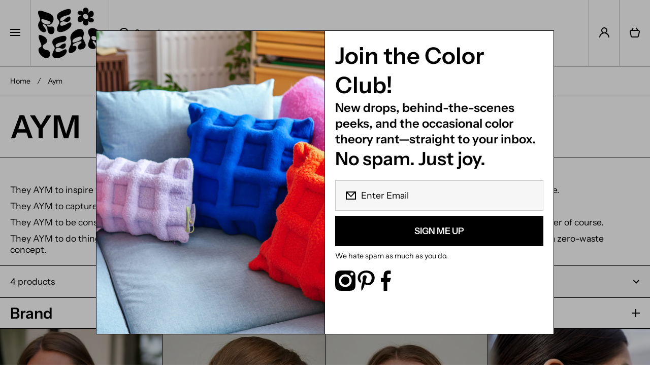

--- FILE ---
content_type: text/css
request_url: https://re-leafshop.com/cdn/shop/t/54/assets/base.css?v=171922037553833264681761211059
body_size: 4581
content:
.link{font-family:var(--font-body-family);font-style:var(--font-body-style)}h1,h2,h3,h4,h5,h6,.h1,.h2,.h3,.h4,.h5,.h6{font-family:var(--font-heading-family);font-style:var(--font-heading-style);font-weight:var(--font-heading-weight);color:var(--color-base);--font-heading-line-height: 130%;line-height:var(--font-heading-line-height);word-break:break-word}.h1,.h2,.h3,.h4,.h5,.h6{margin:0}h1>a,h2>a,h3>a,h4>a,h5>a,h6>a,.h1>a,.h2>a,.h3>a,.h4>a,.h5>a,.h6>a{color:var(--color-base)}.section-heading-text{color:var(--color-heading)}@media (min-width: 993px){h1,h2{--h-mt: 10px;--h-mb: 10px}}@media (max-width: 992px){h1,h2{--h-mt: 10px;--h-mb: 10px}}h1,.h1{font-size:calc(42px * var(--font-heading-scale))}h2,.h2{font-size:calc(36px * var(--font-heading-scale))}h1,h2{margin-top:var(--h-mt, 0);margin-bottom:var(--h-mb, 0)}h3,.h3{font-size:calc(30px * var(--font-heading-scale))}h4,.h4{font-size:calc(24px * var(--font-heading-scale))}h5,.h5{font-size:calc(20px * var(--font-heading-scale))}h6,.h6{font-size:calc(16px * var(--font-heading-scale))}h3,h4,h5,h6{--h-mt: 10px;--h-mb: 10px;margin-top:var(--h-mt);margin-bottom:var(--h-mb)}.body2{font-size:var(--font-body2-size);line-height:var(--font-body2-line-height);font-weight:var(--font-body-weight)}strong,b,.strong{font-weight:var(--font-body-bold-weight)}h1.strong,h2.strong,h3.strong,h4.strong,h5.strong,h6.strong,.h1.strong,.h2.strong,.h3.strong,.h4.strong,.h5.strong,.h6.strong,h1 strong,h2 strong,h3 strong,h4 strong,h5 strong,h6 strong,.h1 strong,.h2 strong,.h3 strong,.h4 strong,.h5 strong,.h6 strong,h1 b,h2 b,h3 b,h4 b,h5 b,h6 b,.h1 b,.h2 b,.h3 b,.h4 b,.h5 b,.h6 b{font-weight:var(--font-heading-weight)}form{margin:0}button,button:active,button:focus{outline:none;border:none}img{max-width:100%;vertical-align:middle}meta+img,p+img,p span img{max-width:100%;vertical-align:middle;margin:10px 0}input:focus,input:active{outline:none}input::placeholder,textarea::placeholder{font-family:var(--font-body-family);font-weight:var(--font-body-weight);color:var(--color-input-text)}input::-webkit-input-placeholder,textarea::-webkit-input-placeholder{color:var(--color-input-text)}input::-moz-placeholder,textarea::-moz-placeholder{color:var(--color-input-text)}a{color:var(--color-text-link);text-decoration:underline;outline:0;transition:color var(--duration-medium) var(--animation-bezier)}a:hover,a.clear-underline{text-decoration:none}ul,ol{margin-top:10px;margin-bottom:0;padding-left:28px}.unstyle-ul{list-style:none;margin:0;padding:0}p{margin:10px 0 0}.no-js:not(html),html.no-js .no-js-hidden{display:none!important}html.no-js .no-js:not(html){display:block!important}address{font-style:var(--font-body-style)}.color-base{color:var(--color-base)}.mb0{margin-bottom:0}.mb4{margin-bottom:4px}.mb10{margin-bottom:10px}.mb15{margin-bottom:15px}.mb20{margin-bottom:20px}.mt0{margin-top:0}.mt5{margin-top:5px}.mt10{margin-top:10px}.mt15{margin-top:15px}.mt20{margin-top:20px}.el_mt_grid{margin-top:var(--page-padding)}.text-center{text-align:center!important}.text-left{text-align:left!important}.nomargin{margin:0}.mt--first-child-0>*:first-child{margin-top:0}.mb--last-child-0>*:last-child{margin-bottom:0}.text-uppercase{text-transform:uppercase!important}.justify-content-center{justify-content:center!important}.justify-content-end{justify-content:flex-end!important}.align-items-start{align-items:flex-start!important}.align-items-center{align-items:center!important}.align-items-end{align-items:flex-end!important}.align-self-center{align-self:center!important}.align-self-end{align-self:flex-end!important}.display-block{display:block}.display-flex{display:flex}.justify-content-between{justify-content:space-between}.position-relative{position:relative}.hidden,.hide{display:none!important}.body-bold-weight{font-weight:var(--font-body-bold-weight)}.visibility-hidden{visibility:hidden;display:none!important}.visibility-hidden:first-child+*:not(.visibility-hidden){margin-top:0}@media (min-width:577px){.justify-content-center--no-phone{justify-content:center!important}}@media (max-width:576px){.hide-sp{display:none!important}}.top-spacing-none{--sections-top-spacing-current: 0}.top-spacing-small{--sections-top-spacing-current: var(--sections-top-spacing--small);--sections-top-spacing-current-mobile: var(--sections-top-spacing--small-mobile)}.top-spacing-normal{--sections-top-spacing-current: var(--sections-top-spacing);--sections-top-spacing-current-mobile: var(--sections-top-spacing-mobile)}[class*=top-spacing-]{margin-top:var(--sections-top-spacing-current)}@media (max-width:992px){[class*=top-spacing-]{margin-top:var(--sections-top-spacing-current-mobile)}.top-spacing-small{margin-top:var(--sections-top-spacing--small-tablet)}}@media (max-width:576px){.top-spacing-small{margin-top:var(--sections-top-spacing--small-mobile)}}.scroll__vertical{overflow:hidden auto}.scroll__disabled{overflow:hidden}summary{cursor:pointer;list-style:none}summary::-webkit-details-marker{display:none}[style*=--aspect-ratio]{position:relative;overflow:hidden;width:100%}[style*=--aspect-ratio] img,[style*=--aspect-ratio].placeholder__svg--bg svg{backface-visibility:hidden;transform:translateZ(0);object-fit:cover;position:absolute;top:0;right:0;bottom:0;left:0;width:100%;height:100%}[style*=--aspect-ratio]:before{content:"";display:block;width:100%;height:0;padding-top:calc(100%/(0 + var(--aspect-ratio, 1 / 1)))}@media (max-width: 992px){[style*=--aspect-ratio-mobile]:before{--aspect-ratio: var(--aspect-ratio-mobile)}}.image-hover-scaling__container{overflow:hidden;-webkit-backface-visibility:hidden;-moz-backface-visibility:hidden;-webkit-transform:translate3d(0,0,0);-moz-transform:translate3d(0,0,0)}a.image-hover-scaling__image{display:block}.content-item .image-hover-scaling__container.image-hover-scaling__border{background:var(--color-secondary-background);border-bottom:max(var(--border-width),1px) var(--border-style) var(--color-border);transition:border-color var(--duration-for-border) var(--animation-bezier)}@media (min-width: 993px){.image-hover-scaling-up .image-hover-scaling__image{transition:transform var(--duration-medium) var(--zoom-animation-bezier);transform:scale(1)}.image-hover-scaling-up:hover .image-hover-scaling__image:not(.image-hover-scaling-up--disabled),.hover-area:hover .image-hover-scaling-up .image-hover-scaling__image:not(.image-hover-scaling-up--disabled){transform:scale(var(--scale-image, 1)) rotate(var(--rotate-image,0))}.content__border-h:hover .image-hover-scaling__container.image-hover-scaling__border{border-color:var(--color-border-hover)}}*:not(.text-center)>.heading-with-button{display:flex;justify-content:space-between;align-items:center;gap:10px}.heading-with-button .link{margin-left:auto;flex:0 0 auto}.heading-with-button__for-center{width:max-content;flex:0 0 auto;visibility:hidden;opacity:0}@media (min-width: 577px){.text-center>.heading-with-button{display:grid;grid-template-columns:1fr auto 1fr;gap:10px;align-items:center}}@media (max-width: 576px){.text-center>.heading-with-button .section-heading-text+.link{margin-top:10px}.heading-with-button__for-center{display:none}}.badge__container{display:flex;flex-wrap:wrap;gap:0;pointer-events:none}.badge__container:empty{display:none}.badge{display:inline-flex;background:var(--color-badge-1);color:var(--color-badge-1-text);font-family:var(--font-body-family);font-style:var(--font-body-style);font-size:var(--font-body2-size);line-height:var(--font-body2-line-height);pointer-events:none;text-transform:initial;font-weight:400}.badge-simple .badge{padding:0 10px}.badge--fixed{position:absolute;top:0;left:0;width:100%;z-index:3}.badge__container.badge__inline{gap:5px;margin:20px 20px 0}.badge__container.badge__inline .badge{padding:4px 8px 3px;border-radius:var(--radius-badge);word-break:break-word}.badge--small{font-size:var(--font-body2-size);line-height:var(--font-body2-line-height);padding:1px 4px}.badge__small__rounded .badge{font-size:var(--font-body2-size);line-height:var(--font-body2-line-height);border-radius:var(--radius-badge);padding:3px 6px}.badge--featured{background:var(--color-badge-2);color:var(--color-badge-2-text)}.badge--sold_out{background:var(--color-badge-3);color:var(--color-badge-3-text)}.no-js ticker-section{display:none}.badge-ticker{display:flex;overflow:hidden;width:100%;text-decoration:none}.badge-ticker__item{display:flex;align-items:center;text-decoration:none}.badge-ticker__container{display:flex;align-items:center}.badge-ticker__container.ticker--animation{animation:badge-ticker var(--ticker-delay, 15s) infinite linear}.badge-ticker__container p{margin-top:0;padding:5px 10px;white-space:nowrap}.badge__container-grid{display:flex;flex-wrap:wrap;gap:5px}@-moz-keyframes badge-ticker{to{transform:translate(-100%)}}@-webkit-keyframes badge-ticker{to{transform:translate(-100%)}}@-o-keyframes badge-ticker{to{transform:translate(-100%)}}@keyframes badge-ticker{to{transform:translate(-100%)}}.badge__menu{padding:0 5px;font-size:12px;width:max-content}.badge__menu__fixed{position:absolute;display:flex;flex-wrap:wrap;justify-content:flex-end;margin-top:0!important;gap:4px;top:6px;right:6px;z-index:1}.cart-count-bubble{display:flex;justify-content:center;align-items:center;color:var(--color-icons);border-radius:50%;transition:color var(--duration-medium) var(--animation-bezier)}.header__cart .content-item:hover .cart-count-bubble{color:var(--color-icons-hover)}.cart-icon-bubble{display:flex;position:relative}.cart-count-bubble{position:absolute;width:100%;bottom:calc(100% - 6px);left:calc(100% - 3px)}.link{--color-hover:var(--color-link-text-button-hover);cursor:pointer;display:inline-flex;gap:5px;position:relative;align-items:center;border:none;box-shadow:none;background-color:transparent;padding:0;margin:0;text-decoration:none;color:var(--color-link-text-button);width:max-content;height:max-content;font-size:var(--font-body-size);line-height:var(--font-body-line-height);word-break:break-word;transition:color var(--duration-medium) var(--animation-bezier)}.link-on-all-background{padding:20px}product-modal .link-on-all-background,body:not(.classic-theme-design) .link-on-all-background,.footer__content .link-on-all-background{width:100%;height:100%}.link svg{flex:0 0 auto;position:relative;top:-1px}.link svg.theme-icon path{fill:var(--color-link-text-button)}.link:not(.link-with-icon):before,.link.link-with-icon span:before,.link .predictive-search__item_link:before{content:"";position:absolute;width:0;height:var(--animation-underline-thin);left:0;top:100%;background:var(--color-hover);transition:width var(--duration-medium) var(--animation-bezier)}.link.predictive-search__item:before{content:none}.link.link-with-icon span,.link .predictive-search__item_link{position:relative}.link.link-heading-button{--color-hover:var(--color-heading-text-button-hover);--color-link-text-button:var(--color-heading-button)}@media (min-width: 993px){.hover-area:hover .link,.link:hover{color:var(--color-hover)}.hover-area:hover .link svg path,.link:hover svg path{fill:var(--color-hover)}.hover-area:hover .link:not(.link-with-icon):hover:before,.hover-area:hover .link.link-with-icon:hover span:before,.link:not(.link-with-icon):hover:before,.link.link-with-icon:hover span:before,.link:hover .predictive-search__item_link:before{text-decoration:none;width:100%}[type=submit]:hover svg path,[type=button]:not(.link):not(.deferred-media__poster):not(.btn-main-icon-hover):hover svg path{fill:var(--color-icons-hover)}a:hover svg.placeholder-svg path{fill:rgba(var(--color-base-rgb),.3)}}svg.theme-icon path,svg.theme-icon rect{fill:var(--color-icons)}svg.placeholder-svg path{fill:rgba(var(--color-base-rgb),.3)}svg>*{transition:fill var(--duration-medium) var(--animation-bezier)}.btn{--background: var(--color-button);--color:var(--color-button-text);--background-hover: var(--color-button-hover);--color-hover:var(--color-button-text-hover);display:inline-flex;gap:10px;align-items:center;justify-content:center;text-align:center;font-family:var(--font-body-family);font-style:var(--font-body-style);font-weight:var(--font-button-weight);font-size:var(--font-body-size);line-height:var(--font-body-line-height);height:60px;background:var(--background);color:var(--color);border-radius:var(--radius-button);border:unset;padding:0 20px;width:auto;text-decoration:none;cursor:pointer;overflow:hidden;word-break:break-word;transition:color var(--duration-medium) var(--animation-bezier),background var(--duration-medium) var(--animation-bezier)}.btn svg path{fill:var(--color);transition:fill var(--duration-medium) var(--animation-bezier)}.btn:hover{text-decoration:none}@media (min-width: 993px){.btn:hover{background:var(--background-hover);color:var(--color-hover)}.btn:hover svg path{fill:var(--color-hover)}}.btn svg{flex:0 0 auto}.btn[aria-disabled=true]{cursor:not-allowed;opacity:.3;pointer-events:none}.link[aria-disabled=true]{cursor:not-allowed;opacity:.5;pointer-events:none}.animation-underline{--color-hover:var(--color-base);display:inline-flex;position:relative;text-decoration:none}.animation-underline:before{content:"";position:absolute;width:0;height:var(--animation-underline-thin);left:0;top:100%;background:var(--color-hover);transition:width var(--duration-medium) var(--animation-bezier)}.animation-underline--active:before{width:100%}@media (min-width: 993px){.hover-area:hover .animation-underline:not(.hover-area--native):before,.animation-underline:hover:before{text-decoration:none;width:100%}.hover-area:hover .animation-underline:not(.hover-area--native):hover:before{text-decoration:none;width:0}.hover-area:hover .animation-underline:not(.hover-area--native):after{content:"";position:absolute;width:100%;height:var(--animation-underline-thin);left:0;top:100%;background:transparent}}.placeholder__svg--bg{background:rgba(var(--color-base-rgb),.07)}.placeholder__svg--bg-none{background:#0000}.placeholder__svg--bg svg{display:flex;width:100%;height:auto}.w-full{width:100%}.h-full{height:100%}@media (min-width:993px){.w-full-half-lg{width:50%}}blockquote{background:var(--color-blockquote);padding:20px 20px 20px 48px;margin-left:-20px;width:calc(100% + 40px);position:relative}blockquote>*{margin-top:0}blockquote:before{content:"\201c";position:absolute;top:20px;left:19px;font-style:normal;font-weight:400;font-size:24px;line-height:130%}blockquote:first-child:not(:only-child){margin-bottom:20px}blockquote:last-child:not(:only-child){margin-top:20px}.classic-theme-design blockquote{border-radius:var(--radius)}@media (max-width:992px){.classic-theme-design .page-fullwidth blockquote{border-radius:0}}.shopify-challenge__message{margin-top:0;margin-bottom:30px;font-family:var(--font-heading-family);font-style:var(--font-heading-style);font-weight:var(--font-heading-weight);color:var(--color-base);font-size:20px;line-height:26px}.shopify-challenge__container .shopify-challenge__button{margin-top:30px}@media (min-width: 993px){.shopify-challenge__container{margin-top:200px;margin-bottom:200px}}@media (max-width: 992px){.shopify-challenge__container{margin-top:140px;margin-bottom:140px}}@media (max-width:576px){.shopify-challenge__container .shopify-challenge__button{width:calc(100% - 40px)}}table{overflow:hidden;border:0;padding:0;background:none;border-collapse:separate;border-spacing:0;border-radius:var(--radius-input);width:100%;text-align:left;border:var(--border);--border: 1px solid var(--color-border);word-break:break-word}table:not(:only-child){margin-top:20px}table:not(:last-child){margin-bottom:20px}dd,dl{margin:0}td,th{font-weight:var(--font-body-weight);border:none}table.rounded-corners th:not(:last-child),table.rounded-corners td:not(:last-child){border-right:var(--border)}table>thead>tr:not(:last-child)>th,table>thead>tr:not(:last-child)>td,table>tbody>tr:not(:last-child)>th,table>tbody>tr:not(:last-child)>td,table>tfoot>tr:not(:last-child)>th,table>tfoot>tr:not(:last-child)>td,table>thead:not(:last-child)>tr>th,table>thead:not(:last-child)>tr>td,table>tbody:not(:last-child)>tr>th,table>tbody:not(:last-child)>tr>td,table>tfoot:not(:last-child)>tr>th,table>tfoot:not(:last-child)>tr>td,table>tr:not(:last-child)>td,table>tr:not(:last-child)>th,table>thead:not(:last-child),table>tbody:not(:last-child),table>tfoot:not(:last-child){border-bottom:var(--border)}table th:not(:last-child),table td:not(:last-child){border-right:var(--border)}td,th{padding:12px 15px}table h1,table h2,table h3,table h4,table h5,table h6{margin-top:0;margin-bottom:0}table thead{text-align:left}@media (max-width:576px){.scroll-table-mobile{overflow-y:hidden;overflow-x:auto}.scroll-table-mobile table{width:max-content;min-width:100%;max-width:767px}}.svg-icon--small svg{max-width:20px;max-height:20px}.svg-icon--normal svg{max-width:64px;max-height:64px}.color-accent-to-base{--color-accent: var(--color-base)}.overflow-hidden-mobile,.overflow-hidden-tablet,.overflow-hidden{overflow:hidden;-webkit-backface-visibility:hidden;-moz-backface-visibility:hidden}.breadcrumb{--color-secondary-background:var(--color-breadcrumb-background);--color-base:var(--color-breadcrumb-font);color:var(--color-breadcrumb-font)}.breadcrumb li{display:inline-flex;flex-wrap:wrap;align-items:center}.breadcrumb li svg{margin-left:10px;margin-right:10px}.breadcrumb li svg path{fill:var(--color-base)}.breadcrumb a:hover{--color-base:var(--color-breadcrumb-font-hover)}.share-button__fallback{position:relative}.share-button__fallback input{text-overflow:ellipsis;padding-right:50px}.share-button__close,.share-button__copy{position:absolute;top:52%;right:20px;transform:translateY(-50%);padding:0 20px;height:100%;background:transparent;z-index:1;cursor:pointer}.share-button__close,.share-button__copy{opacity:1}.share-button__close:not(.hidden)+.share-button__copy,.share-button__close:not(.hidden)~.field input,.share-button__close:not(.hidden)~.field label{display:none}.share-button__close:not(.hidden)~.field .share-button__message{display:flex;align-items:center}.share-button{display:block;height:100%}html.no-js .share-button details{display:flex}.share-button details summary{display:inline-flex;width:100%}.share-button__fallback{margin-top:-20px}a:empty,ul:empty,dl:empty,p:empty{display:none}.loading-overlay__spinner{width:20px;height:20px;display:inline-block}.spinner{animation:rotator 1.4s linear infinite}@keyframes rotator{0%{transform:rotate(0)}to{transform:rotate(270deg)}}.path{stroke-dasharray:280;stroke-dashoffset:0;transform-origin:center;stroke:var(--color-base);animation:dash 1.4s ease-in-out infinite}.btn .path,.btn-quickview .path,.btn.product-form__submit .path{stroke:var(--color)}.btn.loading .path,.btn-quickview.loading .path,.btn.product-form__submit.loading .path{stroke:var(--color-hover)}@media screen and (forced-colors: active){.btn:hover .path,.btn-quickview:hover .path,.btn.product-form__submit:hover .path{stroke:var(--color-hover)}.path{stroke:CanvasText}}@keyframes dash{0%{stroke-dashoffset:280}50%{stroke-dashoffset:75;transform:rotate(135deg)}to{stroke-dashoffset:280;transform:rotate(450deg)}}*:focus{outline:0;box-shadow:none}*:focus-visible:not(textarea):not(input):not(select){outline:4px solid #0909FF;outline-offset:3px}.ticker__item:focus-visible,.select__field__button:focus-visible,.image-hover-scaling__container:focus-visible,.product__media-toggle:focus-visible,.product-card__variant-item:focus-visible,.product-card__variant-count:focus-visible,.content-item:focus-visible,.content-item-container:focus-visible,.search__button:focus-visible,.chm-toggle--accordion summary:focus-visible,facet-filters-form .chm-toggle__button:focus-visible{outline:0!important;outline-offset:0!important}.product-form__item input[type=radio]:focus-visible+label{outline:4px solid #0909FF;outline-offset:3px;z-index:4}.product__media-toggle:focus-visible:after{outline:4px solid #0909FF;outline-offset:3px}.ticker__item:focus-visible,.announcement-bar:focus-visible,.chm-toggle--accordion summary:focus-visible,.product-card__image:focus-visible,.product-card__variant-item:focus-visible,.thumbnail-slider__item__container .thumbnail:focus-visible,facet-filters-form .chm-toggle__button:focus-visible,.image-hover-scaling__container:focus-visible{position:relative}.ticker__item:focus-visible:after,.slideshow.active:focus-visible:after,.announcement-bar:focus-visible:after,back-to-top .link:focus-visible:after,*:focus-visible>.content-item-container:after,.search__button:focus-visible:after,.content-item-container:focus-visible:after,.chm-toggle--accordion summary:focus-visible:after,.product-card__image:focus-visible:after,.product-card__variant-item:focus-visible:after,.thumbnail-slider__item__container .thumbnail:focus-visible:after,.product-card__variant-count:focus-visible:after,facet-filters-form .chm-toggle__button:focus-visible:after,.image-hover-scaling__container:focus-visible:after{content:"";position:absolute;top:0;left:0;width:100%;height:100%;outline:4px solid #0909FF;outline-offset:-4px;z-index:3}.search__button:focus-visible:after{width:calc(100% + 20px)}facet-filters-form:not(.facets__horizontal) .toggle-opening .chm-toggle__button:focus-visible:after{height:calc(100% + 20px)}.disclosure-form .field__input .content-item-container:after{top:-16px;left:calc((20px + var(--border-width)) * -1);width:calc(100% + 20px + var(--border-width));height:calc(100% + 16px)}.quantity__button[name]:focus-visible{border-radius:0}@media (max-width:992px){*:not(input):not(textarea):focus:not(select):focus:not(.predictive-search):focus{outline:0!important}}input:focus-visible~.checkbox__box{outline:4px solid #0909FF;outline-offset:3px}.btn:focus,.btn:focus-visible,.btn.focused,.shopify-payment-button__button--unbranded:focus-visible,.shopify-payment-button [role=button]:focus-visible,.shopify-payment-button__button--unbranded:focus,.shopify-payment-button [role=button]:focus{outline:4px solid #0909FF;outline-offset:3px}.skip-to-content-link:focus{z-index:9999;position:inherit;overflow:auto;clip:auto}.btn:focus:not(:focus-visible):not(.focused),.shopify-payment-button__button--unbranded:focus:not(:focus-visible):not(.focused),.shopify-payment-button [role=button]:focus:not(:focus-visible):not(.focused){outline:0;box-shadow:inherit}terms_and_condition-checkbox{display:flex}terms_and_condition-checkbox:not(.checked)+*,terms_and_condition-checkbox:not(.checked)~.cart__dynamic-checkout-buttons{pointer-events:none;opacity:.4}.no-js .cart__footer__content,.no-js .cart__dynamic-checkout-buttons{pointer-events:inherit!important;opacity:1!important}terms_and_condition-checkbox .checkbox-input:hover span{cursor:default}.section__richtext__editor h1,.section__richtext__editor h2,.section__richtext__editor h3,.section__richtext__editor h4,.section__richtext__editor h5,.section__richtext__editor h6{margin:0}.section__richtext__editor ul,.section__richtext__editor ol{margin:0;padding:0 0 0 20px;max-width:max-content}.section__richtext__editor ol{padding:0 0 0 32px}.text-center .section__richtext__editor ul,.text-center .section__richtext__editor ol,.text-center.section__richtext__editor ul,.text-center.section__richtext__editor ol{margin-left:auto;margin-right:auto;text-align:left}.section__richtext__editor>*:not(:first-child){margin-top:20px}.section__richtext__editor>p+p{margin-top:10px}.page-content-image-markup iframe{display:flex;height:auto;aspect-ratio:16/9}.page-content-image-markup iframe,.page-content-image-markup img{margin-top:10px;margin-bottom:10px;margin-left:calc(var(--content-internal-padding, 0) * -1);max-width:calc(100% + var(--content-internal-padding, 0) * 2);width:calc(100% + var(--content-internal-padding, 0) * 2);border-top:var(--border-width) var(--border-style) var(--color-border);border-bottom:var(--border-width) var(--border-style) var(--color-border);transition:border-color var(--duration-medium) var(--animation-bezier)}.page-content-image-markup>iframe,.page-content-image-markup>img{margin-top:20px}.page-content-image-markup>*:first-child:not(:last-child) iframe:first-child,.page-content-image-markup>iframe:first-child:not(:last-child),.page-content-image-markup>*:first-child:not(:last-child) img:first-child,.page-content-image-markup>img:first-child:not(:last-child){border-bottom:var(--border-width) var(--border-style) var(--color-border);margin-top:calc(var(--content-internal-padding, 0) * -1)}.page-content-image-markup>*:first-child iframe,.page-content-image-markup>iframe:first-child,.page-content-image-markup>*:first-child img,.page-content-image-markup>img:first-child{border-top:none}.page-content-image-markup>*:last-child:not(:first-child) iframe,.page-content-image-markup>iframe:last-child:not(:first-child),.page-content-image-markup>*:last-child:not(:first-child) img,.page-content-image-markup>img:last-child:not(:first-child){border-top:var(--border-width) var(--border-style) var(--color-border);margin-bottom:calc(var(--content-internal-padding, 0) / 2 * -1)}.page-content-image-markup>*:last-child iframe:last-child,.page-content-image-markup>iframe:last-child,.page-content-image-markup>*:last-child img:last-child,.page-content-image-markup>img:last-child{margin-bottom:calc(var(--content-internal-padding, 0) * -1)}.page-content-image-markup>*:last-child iframe,.page-content-image-markup>iframe:last-child,.page-content-image-markup>*:last-child img,.page-content-image-markup>img:last-child{border-bottom:none}body:not(.classic-theme-design) .page-content-image-markup>iframe+img,body:not(.classic-theme-design) .page-content-image-markup>img+iframe,body:not(.classic-theme-design) .page-content-image-markup>img+img,body:not(.classic-theme-design) .page-content-image-markup>*:not(:first-child):not(:last-child) img+img{margin-top:calc(-10px - var(--border-width))}body:not(.classic-theme-design) .page-content-image-markup>* img+img{margin-top:-10px}body.classic-theme-design .page-content-image-markup>iframe+img,body.classic-theme-design .page-content-image-markup>img+iframe,body.classic-theme-design .page-content-image-markup img+img{margin-top:10px}body.classic-theme-design .page-content-image-markup>* img+img{margin-top:30px!important}.classic-theme-design .page-content-image-markup iframe,.classic-theme-design .page-content-image-markup img{border-radius:var(--radius-image-icon)}@media (min-width:993px){.content__border-h:hover .page-content-image-markup iframe,.content__border-h:hover .page-content-image-markup img{border-color:var(--color-border-hover)}.heading-color-hover{--color-hover:var(--color-heading-hover);transition:color var(--duration-medium) var(--animation-bezier)}.hover-area:hover .heading-color-hover:not(.hover-area--native),.heading-color-hover:hover{color:var(--color-heading-hover)}}@media (max-width:992px){.classic-theme-design .page-fullwidth .page-content-image-markup iframe,.classic-theme-design .page-fullwidth .page-content-image-markup img{border-radius:0}}.product-card__variants{--grid: var(--grid-desktop);display:flex;align-items:stretch;width:calc(100% + var(--border-width) * 2)}.product-card__variants>*{width:calc((100% + var(--border-width) * 5) / var(--grid));height:auto;margin-left:calc(var(--border-width) * -1);margin-top:calc(var(--border-width) * -1)}@media (min-width: 577px){.page-grid-same-height{grid-auto-rows:1fr}}@media (max-width: 576px){.slider[class*=page-grid-sp-]{display:flex;width:100%}.slider[class*=page-grid-sp-]>.content-item{flex:0 0 auto;width:100%}}.social_icons_area{position:relative;display:flex;justify-content:center;align-items:center;width:40px;height:40px;background:transparent}@media (max-width:992px){.social_icons_area{width:40px;height:40px}}
/*# sourceMappingURL=/cdn/shop/t/54/assets/base.css.map?v=171922037553833264681761211059 */


--- FILE ---
content_type: text/css
request_url: https://re-leafshop.com/cdn/shop/t/54/assets/component-cart.css?v=47228318058273493731761211059
body_size: -340
content:
.cart__footer.is-empty,.tax-note:empty{display:none}.totals{display:flex;flex-wrap:wrap;justify-content:space-between;column-gap:30px}.totals+*{margin-top:10px}.totals+*~*,.discounts__discount+.discounts__discount{margin-top:5px}.cart__footer__content__container>*:not(:first-child){margin-top:20px}.cart__dynamic-checkout-buttons [role=button]{border-radius:var(--radius-button)!important}#cart-errors:empty{margin-top:0}#cart-errors{color:var(--color-error)}.cart__dynamic-checkout-buttons [data-shopify-buttoncontainer]{justify-content:flex-end!important}.cart__footer .discounts__discount{display:flex;align-items:center;flex-wrap:wrap;color:var(--color-error)}.cart__footer .discounts__discount svg{margin-right:10px}.cart__footer .discounts__discount svg path{fill:var(--color-error)}.cart__footer__content__container terms_and_condition-checkbox:not(:first-child)+*{margin-top:15px}@media (max-width: 576px){.cart__dynamic-checkout-buttons [role=button]{height:40px!important}}cart-note.field--text-area{height:100%}.cart__footer cart-note .field__input.text-area{border:none;height:100%;resize:none}body:not(.classic-theme-design) .cart__footer .field__input.text-area{border-radius:0}.no-js noscript+[type=submit]{margin-top:10px}body.classic-theme-design .page-fullwidth#main-cart-footer .field__input.text-area{border-top-left-radius:0;border-bottom-left-radius:0}@media (max-width:576px){body.classic-theme-design .page-fullwidth#main-cart-footer .field__input.text-area{border-radius:0}}
/*# sourceMappingURL=/cdn/shop/t/54/assets/component-cart.css.map?v=47228318058273493731761211059 */
